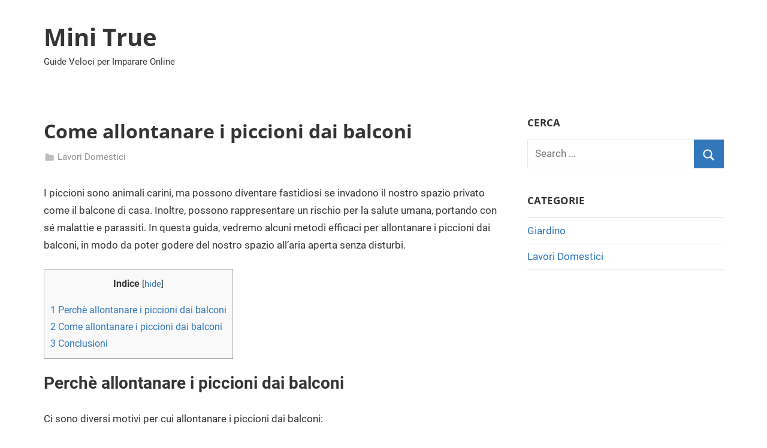

--- FILE ---
content_type: text/html; charset=UTF-8
request_url: https://minitrue.it/come-allontanare-i-piccioni-dai-balconi
body_size: 10515
content:
<!DOCTYPE html>
<html lang="it-IT">

<head>
<meta charset="UTF-8">
<meta name="viewport" content="width=device-width, initial-scale=1">
<link rel="profile" href="http://gmpg.org/xfn/11">


<!-- Author Meta Tags by Molongui Authorship, visit: https://wordpress.org/plugins/molongui-authorship/ -->
<meta name="author" content="Luca Zanna">
<meta property="article:author" content="https://www.facebook.com/" />
<!-- /Molongui Authorship -->

    <style>
        #wpadminbar #wp-admin-bar-p404_free_top_button .ab-icon:before {
            content: "\f103";
            color: red;
            top: 2px;
        }
    </style>
<meta name='robots' content='index, follow, max-image-preview:large, max-snippet:-1, max-video-preview:-1' />
	<style>img:is([sizes="auto" i], [sizes^="auto," i]) { contain-intrinsic-size: 3000px 1500px }</style>
	
	<!-- This site is optimized with the Yoast SEO plugin v24.1 - https://yoast.com/wordpress/plugins/seo/ -->
	<title>Come allontanare i piccioni dai balconi</title>
	<link rel="canonical" href="https://minitrue.it/come-allontanare-i-piccioni-dai-balconi" />
	<meta property="og:locale" content="it_IT" />
	<meta property="og:type" content="article" />
	<meta property="og:title" content="Come allontanare i piccioni dai balconi" />
	<meta property="og:description" content="I piccioni sono animali carini, ma possono diventare fastidiosi se invadono il nostro spazio privato come il balcone di casa. Inoltre, possono rappresentare un rischio per la salute umana, portando con sé malattie e parassiti." />
	<meta property="og:url" content="https://minitrue.it/come-allontanare-i-piccioni-dai-balconi" />
	<meta property="og:site_name" content="Mini True" />
	<meta property="article:published_time" content="2023-06-03T10:17:44+00:00" />
	<meta name="author" content="Luca Zanna" />
	<meta name="twitter:card" content="summary_large_image" />
	<meta name="twitter:label1" content="Scritto da" />
	<meta name="twitter:data1" content="Luca Zanna" />
	<meta name="twitter:label2" content="Tempo di lettura stimato" />
	<meta name="twitter:data2" content="3 minuti" />
	<script type="application/ld+json" class="yoast-schema-graph">{"@context":"https://schema.org","@graph":[{"@type":"WebPage","@id":"https://minitrue.it/come-allontanare-i-piccioni-dai-balconi","url":"https://minitrue.it/come-allontanare-i-piccioni-dai-balconi","name":"Come allontanare i piccioni dai balconi","isPartOf":{"@id":"https://minitrue.it/#website"},"datePublished":"2023-06-03T10:17:44+00:00","dateModified":"2023-06-03T10:17:44+00:00","author":{"@id":"https://minitrue.it/#/schema/person/1cbc96d41ff04c6952fac8c4c8e69fd9"},"breadcrumb":{"@id":"https://minitrue.it/come-allontanare-i-piccioni-dai-balconi#breadcrumb"},"inLanguage":"it-IT","potentialAction":[{"@type":"ReadAction","target":["https://minitrue.it/come-allontanare-i-piccioni-dai-balconi"]}]},{"@type":"BreadcrumbList","@id":"https://minitrue.it/come-allontanare-i-piccioni-dai-balconi#breadcrumb","itemListElement":[{"@type":"ListItem","position":1,"name":"Home","item":"https://minitrue.it/"},{"@type":"ListItem","position":2,"name":"Come allontanare i piccioni dai balconi"}]},{"@type":"WebSite","@id":"https://minitrue.it/#website","url":"https://minitrue.it/","name":"Mini True","description":"Guide Veloci per Imparare Online","potentialAction":[{"@type":"SearchAction","target":{"@type":"EntryPoint","urlTemplate":"https://minitrue.it/?s={search_term_string}"},"query-input":{"@type":"PropertyValueSpecification","valueRequired":true,"valueName":"search_term_string"}}],"inLanguage":"it-IT"},{"@type":"Person","@id":"https://minitrue.it/#/schema/person/1cbc96d41ff04c6952fac8c4c8e69fd9","name":"Luca Zanna","image":{"@type":"ImageObject","inLanguage":"it-IT","@id":"https://minitrue.it/#/schema/person/image/","url":"http://minitrue.it/wp-content/uploads/2023/05/luca-zanna.jpg","contentUrl":"http://minitrue.it/wp-content/uploads/2023/05/luca-zanna.jpg","caption":"Luca Zanna"},"description":"Solo Luca Zanna e sul sito pubblico guide su argomenti come fai da te e lavori domestici con istruzioni precise e dettagliate."}]}</script>
	<!-- / Yoast SEO plugin. -->


<link rel='dns-prefetch' href='//stats.wp.com' />
<link rel="alternate" type="application/rss+xml" title="Mini True &raquo; Feed" href="https://minitrue.it/feed" />
<script type="text/javascript">
/* <![CDATA[ */
window._wpemojiSettings = {"baseUrl":"https:\/\/s.w.org\/images\/core\/emoji\/15.0.3\/72x72\/","ext":".png","svgUrl":"https:\/\/s.w.org\/images\/core\/emoji\/15.0.3\/svg\/","svgExt":".svg","source":{"concatemoji":"https:\/\/minitrue.it\/wp-includes\/js\/wp-emoji-release.min.js?ver=6.7.4"}};
/*! This file is auto-generated */
!function(i,n){var o,s,e;function c(e){try{var t={supportTests:e,timestamp:(new Date).valueOf()};sessionStorage.setItem(o,JSON.stringify(t))}catch(e){}}function p(e,t,n){e.clearRect(0,0,e.canvas.width,e.canvas.height),e.fillText(t,0,0);var t=new Uint32Array(e.getImageData(0,0,e.canvas.width,e.canvas.height).data),r=(e.clearRect(0,0,e.canvas.width,e.canvas.height),e.fillText(n,0,0),new Uint32Array(e.getImageData(0,0,e.canvas.width,e.canvas.height).data));return t.every(function(e,t){return e===r[t]})}function u(e,t,n){switch(t){case"flag":return n(e,"\ud83c\udff3\ufe0f\u200d\u26a7\ufe0f","\ud83c\udff3\ufe0f\u200b\u26a7\ufe0f")?!1:!n(e,"\ud83c\uddfa\ud83c\uddf3","\ud83c\uddfa\u200b\ud83c\uddf3")&&!n(e,"\ud83c\udff4\udb40\udc67\udb40\udc62\udb40\udc65\udb40\udc6e\udb40\udc67\udb40\udc7f","\ud83c\udff4\u200b\udb40\udc67\u200b\udb40\udc62\u200b\udb40\udc65\u200b\udb40\udc6e\u200b\udb40\udc67\u200b\udb40\udc7f");case"emoji":return!n(e,"\ud83d\udc26\u200d\u2b1b","\ud83d\udc26\u200b\u2b1b")}return!1}function f(e,t,n){var r="undefined"!=typeof WorkerGlobalScope&&self instanceof WorkerGlobalScope?new OffscreenCanvas(300,150):i.createElement("canvas"),a=r.getContext("2d",{willReadFrequently:!0}),o=(a.textBaseline="top",a.font="600 32px Arial",{});return e.forEach(function(e){o[e]=t(a,e,n)}),o}function t(e){var t=i.createElement("script");t.src=e,t.defer=!0,i.head.appendChild(t)}"undefined"!=typeof Promise&&(o="wpEmojiSettingsSupports",s=["flag","emoji"],n.supports={everything:!0,everythingExceptFlag:!0},e=new Promise(function(e){i.addEventListener("DOMContentLoaded",e,{once:!0})}),new Promise(function(t){var n=function(){try{var e=JSON.parse(sessionStorage.getItem(o));if("object"==typeof e&&"number"==typeof e.timestamp&&(new Date).valueOf()<e.timestamp+604800&&"object"==typeof e.supportTests)return e.supportTests}catch(e){}return null}();if(!n){if("undefined"!=typeof Worker&&"undefined"!=typeof OffscreenCanvas&&"undefined"!=typeof URL&&URL.createObjectURL&&"undefined"!=typeof Blob)try{var e="postMessage("+f.toString()+"("+[JSON.stringify(s),u.toString(),p.toString()].join(",")+"));",r=new Blob([e],{type:"text/javascript"}),a=new Worker(URL.createObjectURL(r),{name:"wpTestEmojiSupports"});return void(a.onmessage=function(e){c(n=e.data),a.terminate(),t(n)})}catch(e){}c(n=f(s,u,p))}t(n)}).then(function(e){for(var t in e)n.supports[t]=e[t],n.supports.everything=n.supports.everything&&n.supports[t],"flag"!==t&&(n.supports.everythingExceptFlag=n.supports.everythingExceptFlag&&n.supports[t]);n.supports.everythingExceptFlag=n.supports.everythingExceptFlag&&!n.supports.flag,n.DOMReady=!1,n.readyCallback=function(){n.DOMReady=!0}}).then(function(){return e}).then(function(){var e;n.supports.everything||(n.readyCallback(),(e=n.source||{}).concatemoji?t(e.concatemoji):e.wpemoji&&e.twemoji&&(t(e.twemoji),t(e.wpemoji)))}))}((window,document),window._wpemojiSettings);
/* ]]> */
</script>
<link rel='stylesheet' id='mercia-theme-fonts-css' href='https://minitrue.it/wp-content/fonts/e25843ba03fa73fe9e08757c41e2dc6e.css?ver=20201110' type='text/css' media='all' />
<style id='wp-emoji-styles-inline-css' type='text/css'>

	img.wp-smiley, img.emoji {
		display: inline !important;
		border: none !important;
		box-shadow: none !important;
		height: 1em !important;
		width: 1em !important;
		margin: 0 0.07em !important;
		vertical-align: -0.1em !important;
		background: none !important;
		padding: 0 !important;
	}
</style>
<link rel='stylesheet' id='wp-block-library-css' href='https://minitrue.it/wp-includes/css/dist/block-library/style.min.css?ver=6.7.4' type='text/css' media='all' />
<link rel='stylesheet' id='mediaelement-css' href='https://minitrue.it/wp-includes/js/mediaelement/mediaelementplayer-legacy.min.css?ver=4.2.17' type='text/css' media='all' />
<link rel='stylesheet' id='wp-mediaelement-css' href='https://minitrue.it/wp-includes/js/mediaelement/wp-mediaelement.min.css?ver=6.7.4' type='text/css' media='all' />
<style id='jetpack-sharing-buttons-style-inline-css' type='text/css'>
.jetpack-sharing-buttons__services-list{display:flex;flex-direction:row;flex-wrap:wrap;gap:0;list-style-type:none;margin:5px;padding:0}.jetpack-sharing-buttons__services-list.has-small-icon-size{font-size:12px}.jetpack-sharing-buttons__services-list.has-normal-icon-size{font-size:16px}.jetpack-sharing-buttons__services-list.has-large-icon-size{font-size:24px}.jetpack-sharing-buttons__services-list.has-huge-icon-size{font-size:36px}@media print{.jetpack-sharing-buttons__services-list{display:none!important}}.editor-styles-wrapper .wp-block-jetpack-sharing-buttons{gap:0;padding-inline-start:0}ul.jetpack-sharing-buttons__services-list.has-background{padding:1.25em 2.375em}
</style>
<style id='classic-theme-styles-inline-css' type='text/css'>
/*! This file is auto-generated */
.wp-block-button__link{color:#fff;background-color:#32373c;border-radius:9999px;box-shadow:none;text-decoration:none;padding:calc(.667em + 2px) calc(1.333em + 2px);font-size:1.125em}.wp-block-file__button{background:#32373c;color:#fff;text-decoration:none}
</style>
<style id='global-styles-inline-css' type='text/css'>
:root{--wp--preset--aspect-ratio--square: 1;--wp--preset--aspect-ratio--4-3: 4/3;--wp--preset--aspect-ratio--3-4: 3/4;--wp--preset--aspect-ratio--3-2: 3/2;--wp--preset--aspect-ratio--2-3: 2/3;--wp--preset--aspect-ratio--16-9: 16/9;--wp--preset--aspect-ratio--9-16: 9/16;--wp--preset--color--black: #000000;--wp--preset--color--cyan-bluish-gray: #abb8c3;--wp--preset--color--white: #ffffff;--wp--preset--color--pale-pink: #f78da7;--wp--preset--color--vivid-red: #cf2e2e;--wp--preset--color--luminous-vivid-orange: #ff6900;--wp--preset--color--luminous-vivid-amber: #fcb900;--wp--preset--color--light-green-cyan: #7bdcb5;--wp--preset--color--vivid-green-cyan: #00d084;--wp--preset--color--pale-cyan-blue: #8ed1fc;--wp--preset--color--vivid-cyan-blue: #0693e3;--wp--preset--color--vivid-purple: #9b51e0;--wp--preset--color--primary: #3377bb;--wp--preset--color--secondary: #0d5195;--wp--preset--color--tertiary: #002b6f;--wp--preset--color--accent: #0d9551;--wp--preset--color--highlight: #bb3353;--wp--preset--color--light-gray: #e5e5e5;--wp--preset--color--gray: #858585;--wp--preset--color--dark-gray: #353535;--wp--preset--gradient--vivid-cyan-blue-to-vivid-purple: linear-gradient(135deg,rgba(6,147,227,1) 0%,rgb(155,81,224) 100%);--wp--preset--gradient--light-green-cyan-to-vivid-green-cyan: linear-gradient(135deg,rgb(122,220,180) 0%,rgb(0,208,130) 100%);--wp--preset--gradient--luminous-vivid-amber-to-luminous-vivid-orange: linear-gradient(135deg,rgba(252,185,0,1) 0%,rgba(255,105,0,1) 100%);--wp--preset--gradient--luminous-vivid-orange-to-vivid-red: linear-gradient(135deg,rgba(255,105,0,1) 0%,rgb(207,46,46) 100%);--wp--preset--gradient--very-light-gray-to-cyan-bluish-gray: linear-gradient(135deg,rgb(238,238,238) 0%,rgb(169,184,195) 100%);--wp--preset--gradient--cool-to-warm-spectrum: linear-gradient(135deg,rgb(74,234,220) 0%,rgb(151,120,209) 20%,rgb(207,42,186) 40%,rgb(238,44,130) 60%,rgb(251,105,98) 80%,rgb(254,248,76) 100%);--wp--preset--gradient--blush-light-purple: linear-gradient(135deg,rgb(255,206,236) 0%,rgb(152,150,240) 100%);--wp--preset--gradient--blush-bordeaux: linear-gradient(135deg,rgb(254,205,165) 0%,rgb(254,45,45) 50%,rgb(107,0,62) 100%);--wp--preset--gradient--luminous-dusk: linear-gradient(135deg,rgb(255,203,112) 0%,rgb(199,81,192) 50%,rgb(65,88,208) 100%);--wp--preset--gradient--pale-ocean: linear-gradient(135deg,rgb(255,245,203) 0%,rgb(182,227,212) 50%,rgb(51,167,181) 100%);--wp--preset--gradient--electric-grass: linear-gradient(135deg,rgb(202,248,128) 0%,rgb(113,206,126) 100%);--wp--preset--gradient--midnight: linear-gradient(135deg,rgb(2,3,129) 0%,rgb(40,116,252) 100%);--wp--preset--font-size--small: 13px;--wp--preset--font-size--medium: 20px;--wp--preset--font-size--large: 36px;--wp--preset--font-size--x-large: 42px;--wp--preset--spacing--20: 0.44rem;--wp--preset--spacing--30: 0.67rem;--wp--preset--spacing--40: 1rem;--wp--preset--spacing--50: 1.5rem;--wp--preset--spacing--60: 2.25rem;--wp--preset--spacing--70: 3.38rem;--wp--preset--spacing--80: 5.06rem;--wp--preset--shadow--natural: 6px 6px 9px rgba(0, 0, 0, 0.2);--wp--preset--shadow--deep: 12px 12px 50px rgba(0, 0, 0, 0.4);--wp--preset--shadow--sharp: 6px 6px 0px rgba(0, 0, 0, 0.2);--wp--preset--shadow--outlined: 6px 6px 0px -3px rgba(255, 255, 255, 1), 6px 6px rgba(0, 0, 0, 1);--wp--preset--shadow--crisp: 6px 6px 0px rgba(0, 0, 0, 1);}:where(.is-layout-flex){gap: 0.5em;}:where(.is-layout-grid){gap: 0.5em;}body .is-layout-flex{display: flex;}.is-layout-flex{flex-wrap: wrap;align-items: center;}.is-layout-flex > :is(*, div){margin: 0;}body .is-layout-grid{display: grid;}.is-layout-grid > :is(*, div){margin: 0;}:where(.wp-block-columns.is-layout-flex){gap: 2em;}:where(.wp-block-columns.is-layout-grid){gap: 2em;}:where(.wp-block-post-template.is-layout-flex){gap: 1.25em;}:where(.wp-block-post-template.is-layout-grid){gap: 1.25em;}.has-black-color{color: var(--wp--preset--color--black) !important;}.has-cyan-bluish-gray-color{color: var(--wp--preset--color--cyan-bluish-gray) !important;}.has-white-color{color: var(--wp--preset--color--white) !important;}.has-pale-pink-color{color: var(--wp--preset--color--pale-pink) !important;}.has-vivid-red-color{color: var(--wp--preset--color--vivid-red) !important;}.has-luminous-vivid-orange-color{color: var(--wp--preset--color--luminous-vivid-orange) !important;}.has-luminous-vivid-amber-color{color: var(--wp--preset--color--luminous-vivid-amber) !important;}.has-light-green-cyan-color{color: var(--wp--preset--color--light-green-cyan) !important;}.has-vivid-green-cyan-color{color: var(--wp--preset--color--vivid-green-cyan) !important;}.has-pale-cyan-blue-color{color: var(--wp--preset--color--pale-cyan-blue) !important;}.has-vivid-cyan-blue-color{color: var(--wp--preset--color--vivid-cyan-blue) !important;}.has-vivid-purple-color{color: var(--wp--preset--color--vivid-purple) !important;}.has-black-background-color{background-color: var(--wp--preset--color--black) !important;}.has-cyan-bluish-gray-background-color{background-color: var(--wp--preset--color--cyan-bluish-gray) !important;}.has-white-background-color{background-color: var(--wp--preset--color--white) !important;}.has-pale-pink-background-color{background-color: var(--wp--preset--color--pale-pink) !important;}.has-vivid-red-background-color{background-color: var(--wp--preset--color--vivid-red) !important;}.has-luminous-vivid-orange-background-color{background-color: var(--wp--preset--color--luminous-vivid-orange) !important;}.has-luminous-vivid-amber-background-color{background-color: var(--wp--preset--color--luminous-vivid-amber) !important;}.has-light-green-cyan-background-color{background-color: var(--wp--preset--color--light-green-cyan) !important;}.has-vivid-green-cyan-background-color{background-color: var(--wp--preset--color--vivid-green-cyan) !important;}.has-pale-cyan-blue-background-color{background-color: var(--wp--preset--color--pale-cyan-blue) !important;}.has-vivid-cyan-blue-background-color{background-color: var(--wp--preset--color--vivid-cyan-blue) !important;}.has-vivid-purple-background-color{background-color: var(--wp--preset--color--vivid-purple) !important;}.has-black-border-color{border-color: var(--wp--preset--color--black) !important;}.has-cyan-bluish-gray-border-color{border-color: var(--wp--preset--color--cyan-bluish-gray) !important;}.has-white-border-color{border-color: var(--wp--preset--color--white) !important;}.has-pale-pink-border-color{border-color: var(--wp--preset--color--pale-pink) !important;}.has-vivid-red-border-color{border-color: var(--wp--preset--color--vivid-red) !important;}.has-luminous-vivid-orange-border-color{border-color: var(--wp--preset--color--luminous-vivid-orange) !important;}.has-luminous-vivid-amber-border-color{border-color: var(--wp--preset--color--luminous-vivid-amber) !important;}.has-light-green-cyan-border-color{border-color: var(--wp--preset--color--light-green-cyan) !important;}.has-vivid-green-cyan-border-color{border-color: var(--wp--preset--color--vivid-green-cyan) !important;}.has-pale-cyan-blue-border-color{border-color: var(--wp--preset--color--pale-cyan-blue) !important;}.has-vivid-cyan-blue-border-color{border-color: var(--wp--preset--color--vivid-cyan-blue) !important;}.has-vivid-purple-border-color{border-color: var(--wp--preset--color--vivid-purple) !important;}.has-vivid-cyan-blue-to-vivid-purple-gradient-background{background: var(--wp--preset--gradient--vivid-cyan-blue-to-vivid-purple) !important;}.has-light-green-cyan-to-vivid-green-cyan-gradient-background{background: var(--wp--preset--gradient--light-green-cyan-to-vivid-green-cyan) !important;}.has-luminous-vivid-amber-to-luminous-vivid-orange-gradient-background{background: var(--wp--preset--gradient--luminous-vivid-amber-to-luminous-vivid-orange) !important;}.has-luminous-vivid-orange-to-vivid-red-gradient-background{background: var(--wp--preset--gradient--luminous-vivid-orange-to-vivid-red) !important;}.has-very-light-gray-to-cyan-bluish-gray-gradient-background{background: var(--wp--preset--gradient--very-light-gray-to-cyan-bluish-gray) !important;}.has-cool-to-warm-spectrum-gradient-background{background: var(--wp--preset--gradient--cool-to-warm-spectrum) !important;}.has-blush-light-purple-gradient-background{background: var(--wp--preset--gradient--blush-light-purple) !important;}.has-blush-bordeaux-gradient-background{background: var(--wp--preset--gradient--blush-bordeaux) !important;}.has-luminous-dusk-gradient-background{background: var(--wp--preset--gradient--luminous-dusk) !important;}.has-pale-ocean-gradient-background{background: var(--wp--preset--gradient--pale-ocean) !important;}.has-electric-grass-gradient-background{background: var(--wp--preset--gradient--electric-grass) !important;}.has-midnight-gradient-background{background: var(--wp--preset--gradient--midnight) !important;}.has-small-font-size{font-size: var(--wp--preset--font-size--small) !important;}.has-medium-font-size{font-size: var(--wp--preset--font-size--medium) !important;}.has-large-font-size{font-size: var(--wp--preset--font-size--large) !important;}.has-x-large-font-size{font-size: var(--wp--preset--font-size--x-large) !important;}
:where(.wp-block-post-template.is-layout-flex){gap: 1.25em;}:where(.wp-block-post-template.is-layout-grid){gap: 1.25em;}
:where(.wp-block-columns.is-layout-flex){gap: 2em;}:where(.wp-block-columns.is-layout-grid){gap: 2em;}
:root :where(.wp-block-pullquote){font-size: 1.5em;line-height: 1.6;}
</style>
<link rel='stylesheet' id='contact-form-7-css' href='https://minitrue.it/wp-content/plugins/contact-form-7/includes/css/styles.css?ver=6.0.2' type='text/css' media='all' />
<link rel='stylesheet' id='toc-screen-css' href='https://minitrue.it/wp-content/plugins/table-of-contents-plus/screen.min.css?ver=2411.1' type='text/css' media='all' />
<link rel='stylesheet' id='wp-automatic-css' href='https://minitrue.it/wp-content/plugins/wpautomaticn/css/admin-dashboard.css?ver=1.0.0' type='text/css' media='all' />
<link rel='stylesheet' id='wp-automatic-gallery-css' href='https://minitrue.it/wp-content/plugins/wpautomaticn/css/wp-automatic.css?ver=1.0.0' type='text/css' media='all' />
<link rel='stylesheet' id='mercia-stylesheet-css' href='https://minitrue.it/wp-content/themes/mercia/style.css?ver=2.0.4' type='text/css' media='all' />
<link rel='stylesheet' id='aawp-css' href='https://minitrue.it/wp-content/plugins/aawp/assets/dist/css/main.css?ver=3.40.0' type='text/css' media='all' />
<script type="text/javascript" src="https://minitrue.it/wp-includes/js/jquery/jquery.min.js?ver=3.7.1" id="jquery-core-js"></script>
<script type="text/javascript" src="https://minitrue.it/wp-includes/js/jquery/jquery-migrate.min.js?ver=3.4.1" id="jquery-migrate-js"></script>
<script type="text/javascript" src="https://minitrue.it/wp-content/plugins/wpautomaticn/js/custom-front.js?ver=1.0" id="wp-automatic-js"></script>
<script type="text/javascript" src="https://minitrue.it/wp-content/themes/mercia/assets/js/svgxuse.min.js?ver=1.2.6" id="svgxuse-js"></script>
<link rel="https://api.w.org/" href="https://minitrue.it/wp-json/" /><link rel="alternate" title="JSON" type="application/json" href="https://minitrue.it/wp-json/wp/v2/posts/475" /><link rel="EditURI" type="application/rsd+xml" title="RSD" href="https://minitrue.it/xmlrpc.php?rsd" />
<meta name="generator" content="WordPress 6.7.4" />
<link rel='shortlink' href='https://minitrue.it/?p=475' />
<link rel="alternate" title="oEmbed (JSON)" type="application/json+oembed" href="https://minitrue.it/wp-json/oembed/1.0/embed?url=https%3A%2F%2Fminitrue.it%2Fcome-allontanare-i-piccioni-dai-balconi" />
<link rel="alternate" title="oEmbed (XML)" type="text/xml+oembed" href="https://minitrue.it/wp-json/oembed/1.0/embed?url=https%3A%2F%2Fminitrue.it%2Fcome-allontanare-i-piccioni-dai-balconi&#038;format=xml" />
<style type="text/css">.aawp .aawp-tb__row--highlight{background-color:#256aaf;}.aawp .aawp-tb__row--highlight{color:#fff;}.aawp .aawp-tb__row--highlight a{color:#fff;}</style><style type="text/css">
.simple-related-posts {
	list-style: none;
}

.simple-related-posts * {
	margin:0;
	padding:0;
}

.simple-related-posts li {
	margin-bottom: 10px;
}

.simple-related-posts li a {
	display: block;
}
.simple-related-posts li a p {
	display: table-cell;
	vertical-align: top;
}

.simple-related-posts li .thumb {
	padding-right: 10px;
}</style>
	<style>img#wpstats{display:none}</style>
		        <style>
            .molongui-disabled-link
            {
                border-bottom: none !important;
                text-decoration: none !important;
                color: inherit !important;
                cursor: inherit !important;
            }
            .molongui-disabled-link:hover,
            .molongui-disabled-link:hover span
            {
                border-bottom: none !important;
                text-decoration: none !important;
                color: inherit !important;
                cursor: inherit !important;
            }
        </style>
        </head>

<body class="post-template-default single single-post postid-475 single-format-standard wp-embed-responsive aawp-custom date-hidden author-hidden">

	<a class="skip-link screen-reader-text" href="#content">Skip to content</a>

	
	
	<div id="page" class="hfeed site">

		
		
		<header id="masthead" class="site-header clearfix" role="banner">

			<div class="header-main container clearfix">

				<div id="logo" class="site-branding clearfix">

										
			<p class="site-title"><a href="https://minitrue.it/" rel="home">Mini True</a></p>

							
			<p class="site-description">Guide Veloci per Imparare Online</p>

		
				</div><!-- .site-branding -->

				
			</div><!-- .header-main -->

			


		</header><!-- #masthead -->

		
		
	<div id="content" class="site-content container clearfix">

		<section id="primary" class="content-single">
			<main id="main" class="site-main" role="main">

				
<article id="post-475" class="post-475 post type-post status-publish format-standard hentry category-lavori-domestici">

	<section class="single-header">

		

			<div class="post-image">
							</div>

		
<header class="entry-header">

	<h1 class="entry-title">Come allontanare i piccioni dai balconi</h1>
	<div class="entry-meta"><span class="meta-date"><svg class="icon icon-time" aria-hidden="true" role="img"> <use xlink:href="https://minitrue.it/wp-content/themes/mercia/assets/icons/genericons-neue.svg#time"></use> </svg><a href="https://minitrue.it/come-allontanare-i-piccioni-dai-balconi" title="10:17" rel="bookmark"><time class="entry-date published updated" datetime="2023-06-03T10:17:44+00:00">3 Giugno 2023</time></a></span><span class="meta-author"> <svg class="icon icon-user" aria-hidden="true" role="img"> <use xlink:href="https://minitrue.it/wp-content/themes/mercia/assets/icons/genericons-neue.svg#user"></use> </svg><span class="author vcard"><a class="url fn n" href="https://minitrue.it/author/admin" title="View all posts by Luca Zanna" rel="author">Luca Zanna</a></span></span><span class="meta-category"> <svg class="icon icon-category" aria-hidden="true" role="img"> <use xlink:href="https://minitrue.it/wp-content/themes/mercia/assets/icons/genericons-neue.svg#category"></use> </svg><a href="https://minitrue.it/category/lavori-domestici" rel="category tag">Lavori Domestici</a></span></div>
</header><!-- .entry-header -->

	</section>

	<section id="primary" class="single-content">

		
<article class="post-content">

	<div class="entry-content clearfix">

		<p> I piccioni sono animali carini, ma possono diventare fastidiosi se invadono il nostro spazio privato come il balcone di casa. Inoltre, possono rappresentare un rischio per la salute umana, portando con sé malattie e parassiti. In questa guida, vedremo alcuni metodi efficaci per allontanare i piccioni dai balconi, in modo da poter godere del nostro spazio all&#8217;aria aperta senza disturbi.</p>
<div id="toc_container" class="no_bullets"><p class="toc_title">Indice</p><ul class="toc_list"><li><a href="#Perche_allontanare_i_piccioni_dai_balconi"><span class="toc_number toc_depth_1">1</span> Perchè allontanare i piccioni dai balconi</a></li><li><a href="#Come_allontanare_i_piccioni_dai_balconi"><span class="toc_number toc_depth_1">2</span> Come allontanare i piccioni dai balconi</a></li><li><a href="#Conclusioni"><span class="toc_number toc_depth_1">3</span> Conclusioni</a></li></ul></div>
<h2><span id="Perche_allontanare_i_piccioni_dai_balconi">Perchè allontanare i piccioni dai balconi</span></h2>
<p> Ci sono diversi motivi per cui allontanare i piccioni dai balconi:</p>
<p>1. Sporcizia: i piccioni producono grandi quantità di feci che possono sporcare il balcone e l&#8217;area circostante. Queste feci possono contenere batteri e malattie, rendendo l&#8217;area poco igienica.</p>
<p>2. Danni alla proprietà: i piccioni possono causare danni alle proprietà, come la rottura di piante e fioriere, la danneggiamento delle tubature e dei condizionatori d&#8217;aria.</p>
<p>3. Rumore: i piccioni possono emettere suoni forti e fastidiosi che possono disturbare la tranquillità degli abitanti della casa.</p>
<p>4. Problemi di salute: i piccioni possono trasmettere malattie agli esseri umani, come la salmonella e la psittacosi.</p>
<p>5. Infestazioni di parassiti: i piccioni possono attirare altri parassiti come zecche e acari che possono infestare l&#8217;area circostante.</p>
<p>Per questi motivi, è importante prendere misure per allontanare i piccioni dai balconi e dalle aree residenziali.<br />
<p >Nessun prodotto trovato.</p></p>
<h2><span id="Come_allontanare_i_piccioni_dai_balconi">Come allontanare i piccioni dai balconi</span></h2>
<p> Ci sono diverse tecniche che possono essere utilizzate per allontanare i piccioni dai balconi. Ecco alcune delle più efficaci:</p>
<p>1. Installare dissuasori per piccioni: i dissuasori sono dispositivi che impediscono ai piccioni di atterrare sui balconi. Possono essere sotto forma di fili di nylon, picchi o reti. Questi dispositivi creano un ambiente scomodo per i piccioni, impedendo loro di atterrare e nidificare sul balcone.</p>
<p>2. Pulire regolarmente il balcone: i piccioni amano atterrare su balconi sporchi e pieni di detriti. Assicurarsi di pulire regolarmente il balcone, rimuovendo foglie secche, sporcizia e cibo avanzato.</p>
<p>3. Utilizzare repellenti naturali: ci sono diversi repellenti naturali che possono essere utilizzati per allontanare i piccioni. Ad esempio, i piccioni non amano il forte odore di cannella, pepe di Cayenna o olio di menta. Spruzzare queste sostanze sul balcone può aiutare a tenere lontani i piccioni.</p>
<p>4. Utilizzare repellenti sonori: i piccioni sono sensibili ai rumori forti e improvvisi. Utilizzare repellenti sonori, come cassette audio di rapaci o suoni di allarme, può aiutare a tenere lontani i piccioni dal balcone.</p>
<p>5. Installare spaventapasseri: i piccioni sono spaventati dalla presenza di rapaci e uccelli di grandi dimensioni. Installare spaventapasseri o modelli di rapaci può aiutare a tenere lontani i piccioni dal balcone.</p>
<p>In generale, è importante combinare diverse tecniche per ottenere i migliori risultati. Inoltre, è sempre meglio prevenire piuttosto che curare: evitare di lasciare cibo sui balconi o di creare ambienti confortevoli per i piccioni può aiutare a prevenire la loro presenza fin dall&#8217;inizio.<br />
<p >Nessun prodotto trovato.</p></p>
<p>  Un giorno, un vicino di casa mi ha chiesto aiuto per allontanare i piccioni dal suo balcone. Aveva provato di tutto, ma sembrava che i volatili non volessero abbandonare il loro nido fatto tra le fioriere. Allora, ho deciso di mettere in atto un piano: ho creato dei dischi di alluminio con delle corde appese, che ho poi attaccato al balcone. Questa tecnica, nota come &#8220;spavento visivo&#8221;, ha funzionato alla perfezione: i piccioni hanno visto i dischi brillare al sole e, spaventati, hanno deciso di volare via dal balcone. Da allora, il mio vicino di casa mi ha chiesto di creare dei dischi anche per il suo balcone e adesso è felice di poter godere del suo spazio all&#8217;aperto senza la presenza indesiderata dei piccioni!</p>
<h2><span id="Conclusioni">Conclusioni</span></h2>
<p> In conclusione, allontanare i piccioni dai balconi può essere un compito impegnativo ma non impossibile. È importante prendere in considerazione diverse opzioni, come l&#8217;utilizzo di repellenti, reti protettive e la pulizia costante dell&#8217;area. È fondamentale tener presente che la presenza di piccioni può causare problemi di igiene e danni alle proprietà, quindi è importante agire prontamente per evitare problemi maggiori. Con un po&#8217; di pazienza e perseveranza, è possibile allontanare i piccioni e godere di un balcone pulito e sicuro.</p>
<h2 class="simple-related-posts-title">Articoli Simili</h2><ul class="simple-related-posts"><li><a href="https://minitrue.it/come-allontanare-le-vipere" ><p class="title">Come allontanare le vipere</p></a></li><li><a href="https://minitrue.it/come-allontanare-le-salamandre" ><p class="title">Come allontanare le salamandre</p></a></li><li><a href="https://minitrue.it/come-allontanare-le-nutrie" ><p class="title">Come allontanare le nutrie</p></a></li><li><a href="https://minitrue.it/come-allontanare-i-gatti-dal-giardino" ><p class="title">Come allontanare i gatti dal giardino</p></a></li><li><a href="https://minitrue.it/come-allontanare-i-calabroni-dalle-piante-da-frutto" ><p class="title">Come allontanare i calabroni dalle piante da frutto</p></a></li></ul>
<!-- MOLONGUI AUTHORSHIP PLUGIN 4.9.7 -->
<!-- https://www.molongui.com/wordpress-plugin-post-authors -->

<div class="molongui-clearfix"></div><div id="mab-1547659964" class="m-a-box " data-box-layout="slim" data-box-position="below" data-multiauthor="false" data-author-id="1" data-author-type="user" data-author-archived=""><div class="m-a-box-container"><div class="m-a-box-tab m-a-box-content m-a-box-profile" data-profile-layout="layout-1" data-author-ref="user-1" itemscope itemid="https://minitrue.it/author/admin" itemtype="https://schema.org/Person"><div class="m-a-box-content-top"></div><div class="m-a-box-content-middle"><div class="m-a-box-item m-a-box-avatar" data-source="local"><span><img decoding="async" width="150" height="150" src="https://minitrue.it/wp-content/uploads/2023/05/luca-zanna-150x150.jpg" class="attachment-150x150 size-150x150" alt="" itemprop="image" srcset="https://minitrue.it/wp-content/uploads/2023/05/luca-zanna-150x150.jpg 150w, https://minitrue.it/wp-content/uploads/2023/05/luca-zanna-70x70.jpg 70w" sizes="(max-width: 150px) 100vw, 150px"/></span></div><div class="m-a-box-item m-a-box-data"><div class="m-a-box-name m-a-box-title"><h5><a class="m-a-box-name-url " href="https://minitrue.it/author/admin"> Luca Zanna</a></h5></div><div class="m-a-box-bio"><p>Solo Luca Zanna e sul sito pubblico guide su argomenti come fai da te e lavori domestici con istruzioni precise e dettagliate.</p></div><div class="m-a-box-related" data-related-layout="layout-1"><div class="m-a-box-item m-a-box-related-entries" style="display:none;"><ul><li><div class="m-a-box-related-entry"><div class="m-a-box-related-entry-title"><i class="m-a-icon-doc"></i><a class="molongui-remove-underline" href="https://minitrue.it/come-allontanare-le-salamandre"><span>Come allontanare le salamandre</span></a></div></div></li><li><div class="m-a-box-related-entry"><div class="m-a-box-related-entry-title"><i class="m-a-icon-doc"></i><a class="molongui-remove-underline" href="https://minitrue.it/come-allontanare-i-gatti-dal-giardino"><span>Come allontanare i gatti dal giardino</span></a></div></div></li><li><div class="m-a-box-related-entry"><div class="m-a-box-related-entry-title"><i class="m-a-icon-doc"></i><a class="molongui-remove-underline" href="https://minitrue.it/come-allontanare-le-zanzare-dal-balcone"><span>Come allontanare le zanzare dal balcone</span></a></div></div></li><li><div class="m-a-box-related-entry"><div class="m-a-box-related-entry-title"><i class="m-a-icon-doc"></i><a class="molongui-remove-underline" href="https://minitrue.it/come-allontanare-le-rane"><span>Come allontanare le rane</span></a></div></div></li></ul></div></div></div></div><div class="m-a-box-content-bottom"></div></div></div></div>
		
	</div><!-- .entry-content -->

	<footer class="entry-footer">

						
	<nav class="navigation post-navigation" aria-label="Articoli">
		<h2 class="screen-reader-text">Navigazione articoli</h2>
		<div class="nav-links"><div class="nav-previous"><a href="https://minitrue.it/come-allontanare-i-piccioni-con-naftalina" rel="prev"><span class="nav-link-text">Previous Post</span><h3 class="entry-title">Come allontanare i piccioni con naftalina</h3></a></div><div class="nav-next"><a href="https://minitrue.it/come-allontanare-i-piccioni-dal-tetto" rel="next"><span class="nav-link-text">Next Post</span><h3 class="entry-title">Come allontanare i piccioni dal tetto</h3></a></div></div>
	</nav>
	</footer><!-- .entry-footer -->

</article>

	</section>

	
	<section id="secondary" class="sidebar widget-area clearfix" role="complementary">

		<section id="search-2" class="widget widget_search"><h4 class="widget-title">Cerca</h4>
<form role="search" method="get" class="search-form" action="https://minitrue.it/">
	<label>
		<span class="screen-reader-text">Search for:</span>
		<input type="search" class="search-field"
			placeholder="Search &hellip;"
			value="" name="s"
			title="Search for:" />
	</label>
	<button type="submit" class="search-submit">
		<svg class="icon icon-search" aria-hidden="true" role="img"> <use xlink:href="https://minitrue.it/wp-content/themes/mercia/assets/icons/genericons-neue.svg#search"></use> </svg>		<span class="screen-reader-text">Search</span>
	</button>
</form>
</section><section id="categories-3" class="widget widget_categories"><h4 class="widget-title">Categorie</h4>
			<ul>
					<li class="cat-item cat-item-2"><a href="https://minitrue.it/category/giardino">Giardino</a>
</li>
	<li class="cat-item cat-item-7"><a href="https://minitrue.it/category/lavori-domestici">Lavori Domestici</a>
</li>
			</ul>

			</section>
	</section><!-- #secondary -->


</article>

			</main><!-- #main -->
		</section><!-- #primary -->

	</div><!-- #content -->


	
	<div id="footer" class="footer-wrap">

		<footer id="colophon" class="site-footer container clearfix" role="contentinfo">

			
			<div id="footer-line" class="site-info">
								
		<span class="credit-link">
			WordPress Theme: Mercia by ThemeZee.		</span>

					</div><!-- .site-info -->

		</footer><!-- #colophon -->

	</div>

</div><!-- #page -->

<link rel='stylesheet' id='molongui-authorship-box-css' href='https://minitrue.it/wp-content/plugins/molongui-authorship/assets/css/author-box.ebfd.min.css?ver=4.9.7' type='text/css' media='all' />
<style id='molongui-authorship-box-inline-css' type='text/css'>
:root{ --m-a-box-bp: 600px; --m-a-box-bp-l: 599px; }.m-a-box {width:100%;margin-top:20px !important;margin-right: !important;margin-bottom:20px !important;margin-left: !important;} .m-a-box-header {margin-bottom:20px;} .m-a-box-header > :first-child,  .m-a-box-header a.m-a-box-header-url {font-size:px;line-height:px;} .m-a-box-container {padding-top:0;padding-right:0;padding-bottom:0;padding-left:0;border-style:solid;border-top-width:1px;border-right-width:0;border-bottom-width:1px;border-left-width:0;border-color:#e8e8e8;background-color:#f7f8f9;box-shadow:10px 10px 10px 0 #ababab ;} .m-a-box-avatar img,  .m-a-box-avatar div[data-avatar-type="acronym"] {border-style:solid;border-width:2px;border-color:#bfbfbf;border-radius:%;} .m-a-box-name *  {font-size:22px;line-height:px;} .m-a-box-content.m-a-box-profile .m-a-box-data .m-a-box-meta * {font-size:12px;line-height:px;} .m-a-box-meta-divider {padding:0 0.2em;} .m-a-box-bio > * {font-size:14px;line-height:px;} .m-icon-container {background-color: inherit; border-color: inherit; color: #999999 !important;font-size:20px;} .m-a-box-related-entry-title,  .m-a-box-related-entry-title a {font-size:14px;}
</style>
<script type="text/javascript" src="https://minitrue.it/wp-includes/js/dist/hooks.min.js?ver=4d63a3d491d11ffd8ac6" id="wp-hooks-js"></script>
<script type="text/javascript" src="https://minitrue.it/wp-includes/js/dist/i18n.min.js?ver=5e580eb46a90c2b997e6" id="wp-i18n-js"></script>
<script type="text/javascript" id="wp-i18n-js-after">
/* <![CDATA[ */
wp.i18n.setLocaleData( { 'text direction\u0004ltr': [ 'ltr' ] } );
/* ]]> */
</script>
<script type="text/javascript" src="https://minitrue.it/wp-content/plugins/contact-form-7/includes/swv/js/index.js?ver=6.0.2" id="swv-js"></script>
<script type="text/javascript" id="contact-form-7-js-translations">
/* <![CDATA[ */
( function( domain, translations ) {
	var localeData = translations.locale_data[ domain ] || translations.locale_data.messages;
	localeData[""].domain = domain;
	wp.i18n.setLocaleData( localeData, domain );
} )( "contact-form-7", {"translation-revision-date":"2024-11-03 08:32:11+0000","generator":"GlotPress\/4.0.1","domain":"messages","locale_data":{"messages":{"":{"domain":"messages","plural-forms":"nplurals=2; plural=n != 1;","lang":"it"},"This contact form is placed in the wrong place.":["Questo modulo di contatto \u00e8 posizionato nel posto sbagliato."],"Error:":["Errore:"]}},"comment":{"reference":"includes\/js\/index.js"}} );
/* ]]> */
</script>
<script type="text/javascript" id="contact-form-7-js-before">
/* <![CDATA[ */
var wpcf7 = {
    "api": {
        "root": "https:\/\/minitrue.it\/wp-json\/",
        "namespace": "contact-form-7\/v1"
    }
};
/* ]]> */
</script>
<script type="text/javascript" src="https://minitrue.it/wp-content/plugins/contact-form-7/includes/js/index.js?ver=6.0.2" id="contact-form-7-js"></script>
<script type="text/javascript" id="toc-front-js-extra">
/* <![CDATA[ */
var tocplus = {"visibility_show":"show","visibility_hide":"hide","width":"Auto"};
/* ]]> */
</script>
<script type="text/javascript" src="https://minitrue.it/wp-content/plugins/table-of-contents-plus/front.min.js?ver=2411.1" id="toc-front-js"></script>
<script type="text/javascript" id="molongui-authorship-byline-js-extra">
/* <![CDATA[ */
var molongui_authorship_byline_params = {"byline_prefix":"","byline_suffix":"","byline_separator":", ","byline_last_separator":" and ","byline_link_title":"View all posts by","byline_link_class":"","byline_dom_tree":"","byline_dom_prepend":"","byline_dom_append":"","byline_decoder":"v3"};
/* ]]> */
</script>
<script type="text/javascript" src="https://minitrue.it/wp-content/plugins/molongui-authorship/assets/js/byline.334a.min.js?ver=4.9.7" id="molongui-authorship-byline-js"></script>
<script type="text/javascript" src="https://stats.wp.com/e-202603.js" id="jetpack-stats-js" data-wp-strategy="defer"></script>
<script type="text/javascript" id="jetpack-stats-js-after">
/* <![CDATA[ */
_stq = window._stq || [];
_stq.push([ "view", JSON.parse("{\"v\":\"ext\",\"blog\":\"199105299\",\"post\":\"475\",\"tz\":\"0\",\"srv\":\"minitrue.it\",\"j\":\"1:14.1\"}") ]);
_stq.push([ "clickTrackerInit", "199105299", "475" ]);
/* ]]> */
</script>
<script type="text/javascript" src="https://minitrue.it/wp-content/plugins/aawp/assets/dist/js/main.js?ver=3.40.0" id="aawp-js"></script>
<script type="text/javascript" src="https://cdn.jsdelivr.net/npm/css-element-queries@1.2.2/src/ResizeSensor.min.js?ver=1.2.2" id="molongui-resizesensor-js"></script>
<script type="text/javascript" src="https://cdn.jsdelivr.net/npm/css-element-queries@1.2.2/src/ElementQueries.min.js?ver=1.2.2" id="molongui-elementqueries-js"></script>

</body>
</html>
